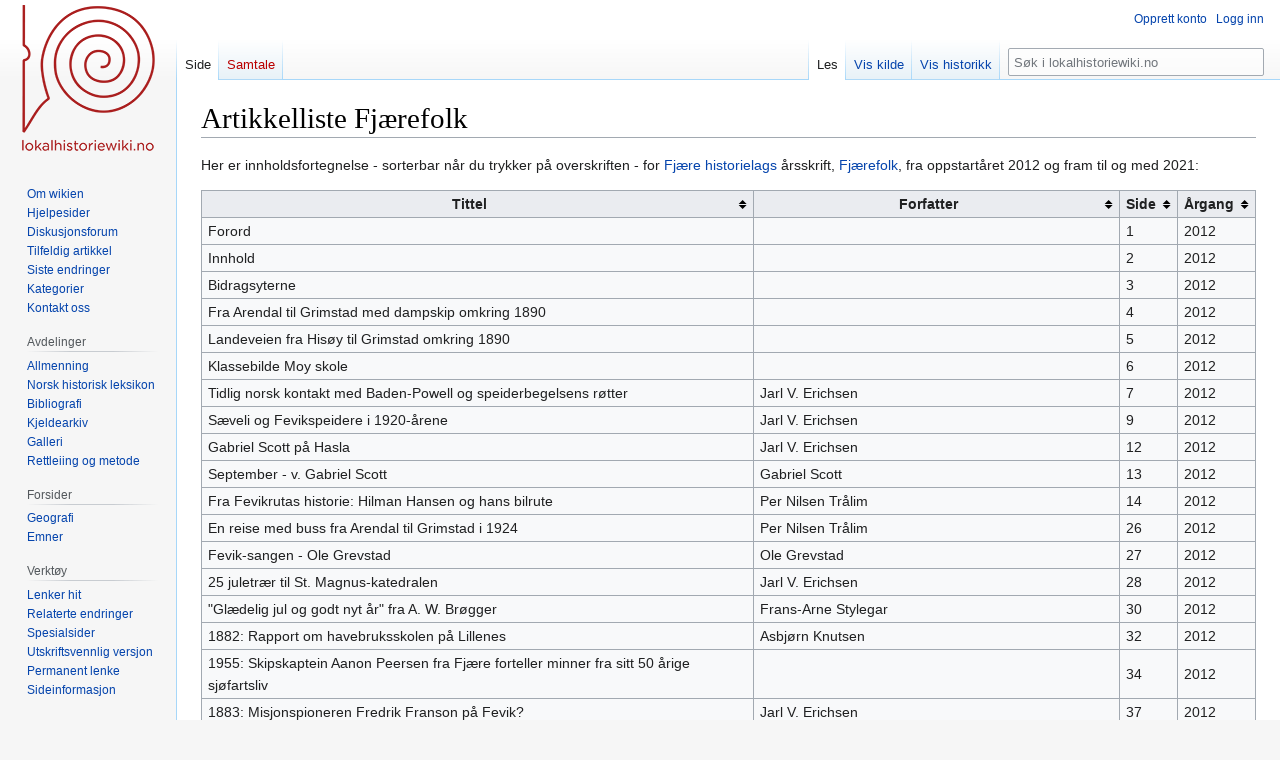

--- FILE ---
content_type: text/html; charset=UTF-8
request_url: https://lokalhistoriewiki.no/wiki/Artikkelliste_Fj%C3%A6refolk
body_size: 15717
content:
<!DOCTYPE html>
<html class="client-nojs" lang="nb" dir="ltr">
<head>
<meta charset="UTF-8"/>
<title>Artikkelliste Fjærefolk – lokalhistoriewiki.no</title>
<script>document.documentElement.className="client-js";RLCONF={"wgBreakFrames":false,"wgSeparatorTransformTable":[",\t."," \t,"],"wgDigitTransformTable":["",""],"wgDefaultDateFormat":"dmy","wgMonthNames":["","januar","februar","mars","april","mai","juni","juli","august","september","oktober","november","desember"],"wgRequestId":"f663cf00556066411e9767c8","wgCSPNonce":false,"wgCanonicalNamespace":"","wgCanonicalSpecialPageName":false,"wgNamespaceNumber":0,"wgPageName":"Artikkelliste_Fjærefolk","wgTitle":"Artikkelliste Fjærefolk","wgCurRevisionId":2712519,"wgRevisionId":2712519,"wgArticleId":288468,"wgIsArticle":true,"wgIsRedirect":false,"wgAction":"view","wgUserName":null,"wgUserGroups":["*"],"wgCategories":["Artikler på bokmål","Fjære historielag","Grimstad kommune","Fjære","Lokalhistoriske årbøker og tidsskrift","Etableringer i 2012"],"wgPageContentLanguage":"nb","wgPageContentModel":"wikitext","wgRelevantPageName":"Artikkelliste_Fjærefolk","wgRelevantArticleId":288468,
"wgIsProbablyEditable":false,"wgRelevantPageIsProbablyEditable":false,"wgRestrictionEdit":[],"wgRestrictionMove":[],"wgVisualEditor":{"pageLanguageCode":"nb","pageLanguageDir":"ltr","pageVariantFallbacks":"nb"},"wgMFDisplayWikibaseDescriptions":{"search":false,"nearby":false,"watchlist":false,"tagline":false},"wgVector2022PreviewPages":[],"wgPopupsFlags":4,"wgEditSubmitButtonLabelPublish":false};RLSTATE={"site.styles":"ready","user.styles":"ready","user":"ready","user.options":"loading","skins.vector.styles.legacy":"ready","jquery.tablesorter.styles":"ready","ext.visualEditor.desktopArticleTarget.noscript":"ready"};RLPAGEMODULES=["site","mediawiki.page.ready","jquery.tablesorter","skins.vector.legacy.js","ext.visualEditor.desktopArticleTarget.init","ext.visualEditor.targetLoader","ext.popups"];</script>
<script>(RLQ=window.RLQ||[]).push(function(){mw.loader.implement("user.options@12s5i",function($,jQuery,require,module){mw.user.tokens.set({"patrolToken":"+\\","watchToken":"+\\","csrfToken":"+\\"});});});</script>
<link rel="stylesheet" href="/load.php?lang=nb&amp;modules=ext.visualEditor.desktopArticleTarget.noscript%7Cjquery.tablesorter.styles%7Cskins.vector.styles.legacy&amp;only=styles&amp;skin=vector"/>
<script async="" src="/load.php?lang=nb&amp;modules=startup&amp;only=scripts&amp;raw=1&amp;skin=vector"></script>
<meta name="ResourceLoaderDynamicStyles" content=""/>
<link rel="stylesheet" href="/load.php?lang=nb&amp;modules=site.styles&amp;only=styles&amp;skin=vector"/>
<meta name="generator" content="MediaWiki 1.39.4"/>
<meta name="format-detection" content="telephone=no"/>
<meta name="viewport" content="width=1000"/>
<link rel="icon" href="/favicon.ico"/>
<link rel="search" type="application/opensearchdescription+xml" href="/opensearch_desc.php" title="lokalhistoriewiki.no (nb)"/>
<link rel="EditURI" type="application/rsd+xml" href="https://lokalhistoriewiki.no/api.php?action=rsd"/>
<link rel="license" href="/wiki/Lokalhistoriewiki:Opphavsrett"/>
<link rel="alternate" type="application/atom+xml" title="lokalhistoriewiki.no Atom-mating" href="/index.php?title=Spesial:Siste_endringer&amp;feed=atom"/>
<!-- Google Tag Manager -->
<script>(function(w,d,s,l,i){w[l]=w[l]||[];w[l].push({'gtm.start':
new Date().getTime(),event:'gtm.js'});var f=d.getElementsByTagName(s)[0],
j=d.createElement(s),dl=l!='dataLayer'?'&l='+l:'';j.async=true;j.src=
'https://www.googletagmanager.com/gtm.js?id='+i+dl;f.parentNode.insertBefore(j,f);
})(window,document,'script','dataLayer','GTM-5V34M48');</script>
<!-- End Google Tag Manager -->
</head>
<body class="mediawiki ltr sitedir-ltr mw-hide-empty-elt ns-0 ns-subject page-Artikkelliste_Fjærefolk rootpage-Artikkelliste_Fjærefolk skin-vector action-view skin-vector-legacy vector-feature-language-in-header-enabled vector-feature-language-in-main-page-header-disabled vector-feature-language-alert-in-sidebar-disabled vector-feature-sticky-header-disabled vector-feature-sticky-header-edit-disabled vector-feature-table-of-contents-disabled vector-feature-visual-enhancement-next-disabled"><div id="mw-page-base" class="noprint"></div>
<div id="mw-head-base" class="noprint"></div>
<div id="content" class="mw-body" role="main">
	<a id="top"></a>
	<div id="siteNotice"></div>
	<div class="mw-indicators">
	</div>
	<h1 id="firstHeading" class="firstHeading mw-first-heading"><span class="mw-page-title-main">Artikkelliste Fjærefolk</span></h1>
	<div id="bodyContent" class="vector-body">
		<div id="siteSub" class="noprint">Fra lokalhistoriewiki.no</div>
		<div id="contentSub"></div>
		<div id="contentSub2"></div>
		
		<div id="jump-to-nav"></div>
		<a class="mw-jump-link" href="#mw-head">Hopp til navigering</a>
		<a class="mw-jump-link" href="#searchInput">Hopp til søk</a>
		<div id="mw-content-text" class="mw-body-content mw-content-ltr" lang="nb" dir="ltr"><!-- Google Tag Manager (noscript) -->
<noscript><iframe src="https://www.googletagmanager.com/ns.html?id=GTM-5V34M48"
height="0" width="0" style="display:none;visibility:hidden"></iframe></noscript>
<!-- End Google Tag Manager (noscript) --><div class="mw-parser-output"><p>Her er innholdsfortegnelse - sorterbar når du trykker på overskriften - for <a href="/wiki/Fj%C3%A6re_historielag" title="Fjære historielag">Fjære historielags</a> årsskrift, <a href="/wiki/Fj%C3%A6refolk" title="Fjærefolk">Fjærefolk</a>, fra oppstartåret 2012 og fram til og med 2021:
</p>
<table class="wikitable sortable">
<tbody><tr>
<th>Tittel</th>
<th>Forfatter</th>
<th>Side</th>
<th>Årgang
</th></tr>
<tr>
<td>Forord</td>
<td></td>
<td>1</td>
<td>2012
</td></tr>
<tr>
<td>Innhold</td>
<td></td>
<td>2</td>
<td>2012
</td></tr>
<tr>
<td>Bidragsyterne</td>
<td></td>
<td>3</td>
<td>2012
</td></tr>
<tr>
<td>Fra Arendal til Grimstad med dampskip omkring 1890</td>
<td></td>
<td>4</td>
<td>2012
</td></tr>
<tr>
<td>Landeveien fra Hisøy til Grimstad omkring 1890</td>
<td></td>
<td>5</td>
<td>2012
</td></tr>
<tr>
<td>Klassebilde Moy skole</td>
<td></td>
<td>6</td>
<td>2012
</td></tr>
<tr>
<td>Tidlig norsk kontakt med Baden-Powell og speiderbegelsens røtter</td>
<td>Jarl V. Erichsen</td>
<td>7</td>
<td>2012
</td></tr>
<tr>
<td>Sæveli og Fevikspeidere i 1920-årene</td>
<td>Jarl V. Erichsen</td>
<td>9</td>
<td>2012
</td></tr>
<tr>
<td>Gabriel Scott på Hasla</td>
<td>Jarl V. Erichsen</td>
<td>12</td>
<td>2012
</td></tr>
<tr>
<td>September - v. Gabriel Scott</td>
<td>Gabriel Scott</td>
<td>13</td>
<td>2012
</td></tr>
<tr>
<td>Fra Fevikrutas historie: Hilman Hansen og hans bilrute</td>
<td>Per Nilsen Trålim</td>
<td>14</td>
<td>2012
</td></tr>
<tr>
<td>En reise med buss fra Arendal til Grimstad i 1924</td>
<td>Per Nilsen Trålim</td>
<td>26</td>
<td>2012
</td></tr>
<tr>
<td>Fevik-sangen - Ole Grevstad</td>
<td>Ole Grevstad</td>
<td>27</td>
<td>2012
</td></tr>
<tr>
<td>25 juletrær til St. Magnus-katedralen</td>
<td>Jarl V. Erichsen</td>
<td>28</td>
<td>2012
</td></tr>
<tr>
<td>"Glædelig jul og godt nyt år" fra A. W. Brøgger</td>
<td>Frans-Arne Stylegar</td>
<td>30</td>
<td>2012
</td></tr>
<tr>
<td>1882: Rapport om havebruksskolen på Lillenes</td>
<td>Asbjørn Knutsen</td>
<td>32</td>
<td>2012
</td></tr>
<tr>
<td>1955: Skipskaptein Aanon Peersen fra Fjære forteller minner fra sitt 50 årige sjøfartsliv</td>
<td></td>
<td>34</td>
<td>2012
</td></tr>
<tr>
<td>1883: Misjonspioneren Fredrik Franson på Fevik?</td>
<td>Jarl V. Erichsen</td>
<td>37</td>
<td>2012
</td></tr>
<tr>
<td>Fjærekonfirmanter 1937</td>
<td></td>
<td>39</td>
<td>2012
</td></tr>
<tr>
<td>1968: Christen Mogensen Groos og hans slekt</td>
<td>Ole S. Fiære</td>
<td>40</td>
<td>2012
</td></tr>
<tr>
<td>1975: - I Fjære lar folk båten stå. Intervju med Ole S. Fiære om syttende mai.</td>
<td></td>
<td>42</td>
<td>2012
</td></tr>
<tr>
<td>Halvor Olsen Uglands huspostill</td>
<td>Jarl V. Erichsen</td>
<td>44</td>
<td>2012
</td></tr>
<tr>
<td>Rundturen i Fjære - Fra Fjærpennen (Fjære sogns sparebank) 1975</td>
<td></td>
<td>48</td>
<td>2012
</td></tr>
<tr>
<td>Det er så mye vi skulle visst mer om ....</td>
<td></td>
<td>51</td>
<td>2012
</td></tr>
<tr>
<td>1886: Predikanten Lars Oftedal på Fevik</td>
<td>Jarl V. Erichsen</td>
<td>52</td>
<td>2012
</td></tr>
<tr>
<td>Fjære skole - omkring 1919</td>
<td></td>
<td>55</td>
<td>2012
</td></tr>
<tr>
<td>Fotominner fra Fjære historielags aktiviteter og St. Ragnvalddagene</td>
<td></td>
<td>56</td>
<td>2012
</td></tr>
<tr>
<td>Debatt i 1886: Hva skal vi gjøre med Fjære kirke?</td>
<td>Jarl V. Erichsen</td>
<td>58</td>
<td>2012
</td></tr>
<tr>
<td>Randulf Hansen, Kielland og Krag - med interesse for Fevik?</td>
<td>Jarl V. Erichsen</td>
<td>62</td>
<td>2012
</td></tr>
<tr>
<td>Flyplass på Vessøyslettene?</td>
<td>Per Soot m.fl.</td>
<td>64</td>
<td>2012
</td></tr>
<tr>
<td>Da freden kom til Vessøya</td>
<td>Per Soot</td>
<td>66</td>
<td>2012
</td></tr>
<tr>
<td>Hesneshistorie: Litt om folk og fe 1865-1910</td>
<td>Anna Helle Nilsen</td>
<td>67</td>
<td>2012
</td></tr>
<tr>
<td>Da oldemor flørta med studentene på Lillenes ....</td>
<td>Jarl V. Erichsen</td>
<td>71</td>
<td>2012
</td></tr>
<tr>
<td>1888: Bjørnson i Grimstad</td>
<td>Hans Hanssen REP</td>
<td>72</td>
<td>2012
</td></tr>
<tr>
<td>Statsministeren søker lærerjobb på Fevik skole, men får ikke jobben.....</td>
<td>Jarl V. Erichsen</td>
<td>74</td>
<td>2012
</td></tr>
<tr>
<td>1962: Vital 90-åring i Fjære</td>
<td></td>
<td>75</td>
<td>2012
</td></tr>
<tr>
<td>Annonser</td>
<td></td>
<td>76</td>
<td>2012
</td></tr>
<tr>
<td>Vedtekter for Fjære historielag</td>
<td></td>
<td>81</td>
<td>2012
</td></tr>
<tr>
<td>Foto: Fjæreprinsessas gravstein - i rekonstruert utgave og et sagn fra Fjære</td>
<td></td>
<td>82</td>
<td>2012
</td></tr>
<tr>
<td>Forord</td>
<td></td>
<td>1</td>
<td>2013
</td></tr>
<tr>
<td>Innhold</td>
<td></td>
<td>2</td>
<td>2013
</td></tr>
<tr>
<td>Slåttegraut på Ribe gård</td>
<td>Liv Tønnesøl og Per Soot</td>
<td>3</td>
<td>2013
</td></tr>
<tr>
<td>Skipsbygging 1887</td>
<td></td>
<td>9</td>
<td>2013
</td></tr>
<tr>
<td>En hverdagsheltinne fra Fjære (Olivia Ugland)</td>
<td>Clara Thue Ebbel</td>
<td>10</td>
<td>2013
</td></tr>
<tr>
<td>Bendt Dahls Ligfærd</td>
<td>Anna Helle Nilsen</td>
<td>14</td>
<td>2013
</td></tr>
<tr>
<td>Fra oldefars fotoalbum</td>
<td>Berit S. Olsen</td>
<td>17</td>
<td>2013
</td></tr>
<tr>
<td>Om Judehavskleiva</td>
<td>Per Soot</td>
<td>18</td>
<td>2013
</td></tr>
<tr>
<td>Notater om slekten Pedersen fra Fevik</td>
<td>Sidsel Elisa (Beck) Solvær</td>
<td>20</td>
<td>2013
</td></tr>
<tr>
<td>Fevikredere</td>
<td>Per Arnt Carlsen</td>
<td>22</td>
<td>2013
</td></tr>
<tr>
<td>De første jentene i Fjære guttemusikk-korps</td>
<td>Torhild Gunstveit</td>
<td>25</td>
<td>2013
</td></tr>
<tr>
<td>En gammel sjømanns livsløp (Jens Paulsen Birketveit)</td>
<td></td>
<td>26</td>
<td>2013
</td></tr>
<tr>
<td>Magnhild Hagelia</td>
<td>Hallvard Hagelia</td>
<td>30</td>
<td>2013
</td></tr>
<tr>
<td>Pernillahula i Bjørkedalen på Moy</td>
<td>Arild Lien og Jarl V. Erichsen</td>
<td>35</td>
<td>2013
</td></tr>
<tr>
<td>Sørlandsbrev 1914</td>
<td>Erik Olsen Bruhjell</td>
<td>36</td>
<td>2013
</td></tr>
<tr>
<td>Fjære kirke som sjømerke (1797)</td>
<td></td>
<td>38</td>
<td>2013
</td></tr>
<tr>
<td>Tolleiv Husmand forteller om Grimstadbanen (1915)</td>
<td></td>
<td>39</td>
<td>2013
</td></tr>
<tr>
<td>Sørlandets Hasla</td>
<td>Per Arnt Carlsen</td>
<td>40</td>
<td>2013
</td></tr>
<tr>
<td>Farvel Fevik 2190 – Per Arnt Carlsen</td>
<td>Per Arnt Carlsen</td>
<td>41</td>
<td>2013
</td></tr>
<tr>
<td>Oppvekst på Øvre Bie på 50-tallet</td>
<td>Elisabeth Bratteberg Frydenborg</td>
<td>42</td>
<td>2013
</td></tr>
<tr>
<td>Hos morfar i Fjære</td>
<td>Helge Grønli</td>
<td>46</td>
<td>2013
</td></tr>
<tr>
<td>Ny kunnskap om det gamle hovedhuset på Berge gård</td>
<td>Ole Ugland og Jarl V. Erichsen</td>
<td>50</td>
<td>2013
</td></tr>
<tr>
<td>Hemmelige sjømerker på kysten</td>
<td>Hans Roald Hanssen</td>
<td>54</td>
<td>2013
</td></tr>
<tr>
<td>Fra Fevikrutas historie: Med nye eiere gjennom 2. verdenskrig</td>
<td>Per Nilsen Trålim</td>
<td>58</td>
<td>2013
</td></tr>
<tr>
<td>Fjæreveier 1904</td>
<td></td>
<td>69</td>
<td>2013
</td></tr>
<tr>
<td>U.S.A.T. ”Dorchester” og ”De fire prestene”. Kaptein Hans J. Danielsen.</td>
<td>Kristen Grenlee</td>
<td>70</td>
<td>2013
</td></tr>
<tr>
<td>Fra Fjære historielags egen historie</td>
<td>Jarl V. Erichsen</td>
<td>74</td>
<td>2013
</td></tr>
<tr>
<td>Annonser</td>
<td></td>
<td></td>
<td>2013
</td></tr>
<tr>
<td>Vedtekter for Fjære historielag</td>
<td></td>
<td>81</td>
<td>2013
</td></tr>
<tr>
<td>Postkort fra Frivoll</td>
<td></td>
<td>82</td>
<td>2013
</td></tr>
<tr>
<td>Forord</td>
<td></td>
<td>1</td>
<td>2014
</td></tr>
<tr>
<td>Innholdsfortegnelse</td>
<td></td>
<td>2</td>
<td>2014
</td></tr>
<tr>
<td>1927: Litt om hagebruket rundt Grimstad</td>
<td>Fylkesgartner Ragnar Aalvik</td>
<td>3</td>
<td>2014
</td></tr>
<tr>
<td>Fra elektrifiseringen av Fjære og Grimstad</td>
<td>Finn Fredvig Erichsen</td>
<td>4</td>
<td>2014
</td></tr>
<tr>
<td>Fjæres ukjente OL-helt</td>
<td>Gunnar Dokkedal</td>
<td>6</td>
<td>2014
</td></tr>
<tr>
<td>Hasla-skipperen som ble berømt våpensmugler</td>
<td>Kristen Taraldsen</td>
<td>8</td>
<td>2014
</td></tr>
<tr>
<td>Minner fra en hyggelig tid i Fjære Guttemusikkorps</td>
<td>Tom Jacobsen</td>
<td>15</td>
<td>2014
</td></tr>
<tr>
<td>1814 i Fjære</td>
<td>Jarl V. Erichsen</td>
<td>18</td>
<td>2014
</td></tr>
<tr>
<td>Leseselskap i Fjære</td>
<td>Peder K. Grevstad (?)</td>
<td>23</td>
<td>2014
</td></tr>
<tr>
<td>Tuberkulosehjemmet "Rafa" på Hesnes</td>
<td>Børre Olsen</td>
<td>26</td>
<td>2014
</td></tr>
<tr>
<td>- del 1: Veien til Fjære</td>
<td></td>
<td></td>
<td>2014
</td></tr>
<tr>
<td>Barndomserindringer om ting fra gamle dager</td>
<td>Torbjørn Helle</td>
<td>30</td>
<td>2014
</td></tr>
<tr>
<td>Fjære-notater</td>
<td>Karl Hauge/Johan Helle</td>
<td>32</td>
<td>2014
</td></tr>
<tr>
<td>Samferdsel før Fevikrutas tid</td>
<td>Per Arnt Carlsen</td>
<td>34</td>
<td>2014
</td></tr>
<tr>
<td>- Det vil ta 70 år. Portrett av Bjarne Moy.</td>
<td>Yembi (Morten A. Klæboe)</td>
<td>39</td>
<td>2014
</td></tr>
<tr>
<td>Bjarne Moy</td>
<td>Jarl V. Erichsen</td>
<td>41</td>
<td>2014
</td></tr>
<tr>
<td>Fjærpennen - februar 1973</td>
<td>Finn Løvgren</td>
<td>42</td>
<td>2014
</td></tr>
<tr>
<td>Finn Løvgren redigerte Fjærpennen</td>
<td>Kristen Grenlee</td>
<td>43</td>
<td>2014
</td></tr>
<tr>
<td>Fjære-emigrasjon</td>
<td>Anna Helle Nilsen</td>
<td>44</td>
<td>2014
</td></tr>
<tr>
<td>En gjemt og glemt grav i Fjære</td>
<td>Fra Fædrelandsvennen m.v.</td>
<td>48</td>
<td>2014
</td></tr>
<tr>
<td>Tryggve Gran på Capri</td>
<td>Per Arnt Carlsen</td>
<td>50</td>
<td>2014
</td></tr>
<tr>
<td>Tre stedsnavn: Moy Moner, Verpet og Lona</td>
<td>Per Soot</td>
<td>54</td>
<td>2014
</td></tr>
<tr>
<td>Forfattere fra Fjære</td>
<td>Per Arnt Carlsen</td>
<td>56</td>
<td>2014
</td></tr>
<tr>
<td>Fra en oppvekst på Hesnes like etter</td>
<td>Gunnar Breivik</td>
<td>58</td>
<td>2014
</td></tr>
<tr>
<td>andre verdenskrig</td>
<td></td>
<td></td>
<td>2014
</td></tr>
<tr>
<td>Fra Fevikrutas historie (3): Vanskelige etterkrigsår</td>
<td>Per Nilsen Trålim</td>
<td>62</td>
<td>2014
</td></tr>
<tr>
<td>Postkort: Vik og Ugland - omkring 1909</td>
<td></td>
<td>69</td>
<td>2014
</td></tr>
<tr>
<td>Fevik musikkorps 1920</td>
<td></td>
<td>84</td>
<td>2014
</td></tr>
<tr>
<td>Forord: Ikke kast historien din...</td>
<td>Jarl V. Erichsen</td>
<td>1</td>
<td>2015
</td></tr>
<tr>
<td>Innhold Fjærefolk 2015</td>
<td></td>
<td>2</td>
<td>2015
</td></tr>
<tr>
<td>Fjæsing - om folk fra Fjære</td>
<td>Jarl V. Erichsen</td>
<td>3</td>
<td>2015
</td></tr>
<tr>
<td>Litt om barneleiker på Hesnes i 1930- og begynnelsen av 1940-årene. Del 1</td>
<td>Anna Helle Nilsen</td>
<td>4</td>
<td>2015
</td></tr>
<tr>
<td>Toralf Taraldsen bygde tråbil for to personer</td>
<td>Jan thorsen</td>
<td>7</td>
<td>2015
</td></tr>
<tr>
<td>Fra Joe Grevstads "minnebok". Del 1</td>
<td>Joe grevstad</td>
<td>8</td>
<td>2015
</td></tr>
<tr>
<td>Sigurd Eriksens foto</td>
<td></td>
<td>12</td>
<td>2015
</td></tr>
<tr>
<td>Fevig Kystsanatorium</td>
<td>Aftenposten 1895</td>
<td>13</td>
<td>2015
</td></tr>
<tr>
<td>Brødrene Ole Peder og Rasmus Pedersen</td>
<td>Arild Nordskog</td>
<td>14</td>
<td>2015
</td></tr>
<tr>
<td>Teatermannen Victor Bernau og Hesnes</td>
<td>Jarl V. Erichsen</td>
<td>16</td>
<td>2015
</td></tr>
<tr>
<td>Hesnes</td>
<td>Victor Bernau</td>
<td>19</td>
<td>2015
</td></tr>
<tr>
<td>Rodeprotokoll Vesøen - Espenes</td>
<td>Jarl V. Erichsen</td>
<td>20</td>
<td>2015
</td></tr>
<tr>
<td>Lokalhistorie fra et gammelt kart</td>
<td>Jarl V. Erichsen</td>
<td>24</td>
<td>2015
</td></tr>
<tr>
<td>Forfatteren Eivind Reinertsen fra Moy Moner (1948-2001)</td>
<td>Oddbjørn Johannessen</td>
<td>28</td>
<td>2015
</td></tr>
<tr>
<td>Forfattere fra Fjære</td>
<td>Per Arnt Carlsen</td>
<td>32</td>
<td>2015
</td></tr>
<tr>
<td>Gamle garder og navn i Fjære Sogn</td>
<td>Anna Helle Nilsen</td>
<td>34</td>
<td>2015
</td></tr>
<tr>
<td>Runer, bumerker og losutkikk</td>
<td>Per Arnt Carlsen</td>
<td>37</td>
<td>2015
</td></tr>
<tr>
<td>Tuberkulosehjemmet "Rafa" på Hesnes. Del 2: Om virksomheten i Fjære</td>
<td>Børre Olsen</td>
<td>38</td>
<td>2015
</td></tr>
<tr>
<td>Fjærpennen mars 1973</td>
<td></td>
<td>42</td>
<td>2015
</td></tr>
<tr>
<td>Fra de gamle kokebøker</td>
<td>Doris Kristensen Gordon</td>
<td>44</td>
<td>2015
</td></tr>
<tr>
<td>"Brændeviins-Brænderie" i Edens Have</td>
<td>Jarl V. Erichsen</td>
<td>45</td>
<td>2015
</td></tr>
<tr>
<td>Sjøfolk fra Fjære som jeg traff i Suezkanalen 1964-67</td>
<td>Tom Jacobsen</td>
<td>46</td>
<td>2015
</td></tr>
<tr>
<td>I år gir vi blomster til (Nils Tørvolt)</td>
<td>Åge Magnus Thorsen</td>
<td>52</td>
<td>2015
</td></tr>
<tr>
<td>Peder Christoffer Nielsen. En kystfartens adelsmann.</td>
<td>Lauritz Tungesvik</td>
<td>54</td>
<td>2015
</td></tr>
<tr>
<td>Fra Fevikrutas historie - del 4: De gode bussårene begynner</td>
<td>Per Nilsen Trålim</td>
<td>60</td>
<td>2015
</td></tr>
<tr>
<td>"Arnfinn og einar"</td>
<td>Kristen Grenlee</td>
<td>68</td>
<td>2015
</td></tr>
<tr>
<td>Fevik sett fra Brurebakken</td>
<td>Thordis Hedstrøm Nelssen</td>
<td>70</td>
<td>2015
</td></tr>
<tr>
<td>Sjelden tempelriddermynt funnet ved temse!</td>
<td>Steffen Salvesen</td>
<td>82</td>
<td>2015
</td></tr>
<tr>
<td>Forord: Fjærebøkene</td>
<td>Jarl V. Erichsen</td>
<td>1</td>
<td>2016
</td></tr>
<tr>
<td>Innhold</td>
<td></td>
<td>2</td>
<td>2016
</td></tr>
<tr>
<td>Minner fra Birketveit</td>
<td>Reidunn Sollie Hjemdal</td>
<td>3</td>
<td>2016
</td></tr>
<tr>
<td>Fløtningskanal fra Rorevann til Vikkilen</td>
<td>Jarl V. Erichsen</td>
<td>6</td>
<td>2016
</td></tr>
<tr>
<td>Da kirkebøkene for Fjære gikk tapt</td>
<td>Tor Gervin</td>
<td>10</td>
<td>2016
</td></tr>
<tr>
<td>Fjære mållag - stiftet 1906</td>
<td>Jarl V. Erichsen</td>
<td>14</td>
<td>2016
</td></tr>
<tr>
<td>Litt om Fjære landbruksskole på Bjørnetrø</td>
<td>Jarl V. Erichsen</td>
<td>16</td>
<td>2016
</td></tr>
<tr>
<td>Lille Bergen</td>
<td>Per Arnt Carlsen</td>
<td>20</td>
<td>2016
</td></tr>
<tr>
<td>Hummerslaget ved Ryvingen: Thomas Emil Tellefsen m.fl. forteller</td>
<td>Hartvig W. Dannevig</td>
<td>28</td>
<td>2016
</td></tr>
<tr>
<td>Fra elektrifiseringen av Fjære og Grimstad - del 2</td>
<td>Finn Fredvig Erichsen</td>
<td>32</td>
<td>2016
</td></tr>
<tr>
<td>Fra Joe Grevstads "minnebok" - Del 2</td>
<td>Joe Grevstad</td>
<td>36</td>
<td>2016
</td></tr>
<tr>
<td>Litt om barneleiker på Hesnes i 1930- og begynnelsen av 1940-årene. Del 2</td>
<td>Anna Helle Nilsen</td>
<td>43</td>
<td>2016
</td></tr>
<tr>
<td>Lokalhistorie fra et gammelt kart - Del 2.</td>
<td>Jarl V. Erichsen</td>
<td>46</td>
<td>2016
</td></tr>
<tr>
<td>Jacob Tveiten - En sørlandsk amatørastronom.</td>
<td>Lauritz Tungesvik</td>
<td>48</td>
<td>2016
</td></tr>
<tr>
<td>Marinens flyvåpen på Storesand 1929-1932</td>
<td>Fridtjof sandring/Jarl V. Erichsen m.fl.</td>
<td>52</td>
<td>2016
</td></tr>
<tr>
<td>Minner fra lærlingtiden på Dømmesmoen</td>
<td>Jo Børretzen</td>
<td>54</td>
<td>2016
</td></tr>
<tr>
<td>Storm-Monsen på Drottningborg. Del 3</td>
<td>Børre Olsen</td>
<td>56</td>
<td>2016
</td></tr>
<tr>
<td>Mattradisjoner i Fjære</td>
<td>Jarl V. Erichsen</td>
<td>58</td>
<td>2016
</td></tr>
<tr>
<td>Fra Fevikrutas historie - del 5: Glimt fra femti-årene</td>
<td>Per Nilsen Trålim</td>
<td>60</td>
<td>2016
</td></tr>
<tr>
<td>Fjærpennen fra 1972 og 1973</td>
<td></td>
<td>68</td>
<td>2016
</td></tr>
<tr>
<td>Mennesker jeg møtte: Axel Lund</td>
<td>Johannes seland</td>
<td>70</td>
<td>2016
</td></tr>
<tr>
<td>Fevikfolk husker ennå Axel Lund</td>
<td></td>
<td>72</td>
<td>2016
</td></tr>
<tr>
<td>Skrivetips Fjærefolk</td>
<td></td>
<td>84</td>
<td>2016
</td></tr>
<tr>
<td>Vedtekter for Fjære historielag</td>
<td></td>
<td>83</td>
<td>2016
</td></tr>
<tr>
<td>Forord: Historie med smerte</td>
<td>Jarl V. Erichsen</td>
<td>1</td>
<td>2017
</td></tr>
<tr>
<td>Innhold Fjærefolk 2017</td>
<td></td>
<td>2</td>
<td>2017
</td></tr>
<tr>
<td>Banebygning i Smaabyene</td>
<td>Fredrik Kittelsen 1905</td>
<td>3</td>
<td>2017
</td></tr>
<tr>
<td>Asfaltverket på Tørvolt</td>
<td>Beth Løhaugen</td>
<td>4</td>
<td>2017
</td></tr>
<tr>
<td>Da Fjære kirke fik klokke i taarnet</td>
<td>Fra "Agders folk og land" 1920</td>
<td>8</td>
<td>2017
</td></tr>
<tr>
<td>Tyven som blev skudt i en kiste i Fjære sogn</td>
<td>Fra "Agders folk og land" 1920</td>
<td>9</td>
<td>2017
</td></tr>
<tr>
<td>Fevik 1907, på terskelen til å bli by</td>
<td>Per Arnt Carlsen</td>
<td>10</td>
<td>2017
</td></tr>
<tr>
<td>Fra Helge Grønlis minnebok - Del 2</td>
<td>Helge Grønli</td>
<td>14</td>
<td>2017
</td></tr>
<tr>
<td>Fjære og Grimstads Præstegjeld - slik Jens Edvard Kraft så det i 1850</td>
<td>Jarl V. Erichsen</td>
<td>18</td>
<td>2017
</td></tr>
<tr>
<td>Gamle gjennomgangsveger</td>
<td>Per Arnt Carlsen</td>
<td>20</td>
<td>2017
</td></tr>
<tr>
<td>Med Fjære historielag til Orknøyene 17.-22. august 2017</td>
<td>Ove Bach</td>
<td>22</td>
<td>2017
</td></tr>
<tr>
<td>Søster Borghild på Søm</td>
<td>Karin Nygård</td>
<td>24</td>
<td>2017
</td></tr>
<tr>
<td>En tur langs raet i Fjære med noen korte beskrivelser</td>
<td>Geir Andresen</td>
<td>29</td>
<td>2017
</td></tr>
<tr>
<td>Fra Fevikrutas historie - del 6: Verkstedet som ble Fevik Diesel Service</td>
<td>Per Nilsen Trålim</td>
<td>32</td>
<td>2017
</td></tr>
<tr>
<td>Lærernes kamp og Kirkenesferd; et 75 års krigsminne, også i Fjære</td>
<td>Torbjørn Helle</td>
<td>38</td>
<td>2017
</td></tr>
<tr>
<td>Fra Joe Grevstads minnebok - Del 3</td>
<td>Joe Grevstad</td>
<td>44</td>
<td>2017
</td></tr>
<tr>
<td>"Op, Arbeider! Løft din Fane"</td>
<td>Jarl V. Erichsen</td>
<td>46</td>
<td>2017
</td></tr>
<tr>
<td>Tysåselgen</td>
<td>Dag Moen/Jarl V. Erichsen</td>
<td>49</td>
<td>2017
</td></tr>
<tr>
<td>Axel Christian Pharo, presten som ble skipsreder</td>
<td>Lauritz Tungesvik</td>
<td>50</td>
<td>2017
</td></tr>
<tr>
<td>Luftbanen ved Sørlandets Skipsbyggeri</td>
<td>Bjørn Aagaard</td>
<td>54</td>
<td>2017
</td></tr>
<tr>
<td>Fjære Brug eller Skaftebua</td>
<td>Bjørn Aagaard</td>
<td>60</td>
<td>2017
</td></tr>
<tr>
<td>Fjære ungdomsskole 1967 - glimt fra planlegging og oppstart</td>
<td>Jarl V. Erichsen</td>
<td>64</td>
<td>2017
</td></tr>
<tr>
<td>Med Fjære ungdomsskole og Rolf Lauritzen på svømmedag i Osterskilen høsten 1967</td>
<td>Jarl V. Erichsen</td>
<td>68</td>
<td>2017
</td></tr>
<tr>
<td>Redaktøren</td>
<td>Kristen Grenlee</td>
<td>70</td>
<td>2017
</td></tr>
<tr>
<td>Skrivetips Fjærefolk</td>
<td></td>
<td>80</td>
<td>2017
</td></tr>
<tr>
<td>Vedtekter for Fjære historielag</td>
<td></td>
<td>81</td>
<td>2017
</td></tr>
<tr>
<td>Fjære og Grimstad</td>
<td>Bendix Ebbell 1926</td>
<td>82</td>
<td>2017
</td></tr>
<tr>
<td>Moyboka lansert. En merkedag! (Forord)</td>
<td>Jarl V. Erichsen</td>
<td>1</td>
<td>2018
</td></tr>
<tr>
<td>Innhold Fjærefolk 2018</td>
<td></td>
<td>2</td>
<td>2018
</td></tr>
<tr>
<td>Per Fuhr Assev har lagt ned pennen</td>
<td>Jarl V. Erichsen</td>
<td>3</td>
<td>2018
</td></tr>
<tr>
<td>Frøken Johannessen fra Hammene</td>
<td>Karin Nygård</td>
<td>4</td>
<td>2018
</td></tr>
<tr>
<td>Skøytetur til Lossene 1941/42</td>
<td></td>
<td>13</td>
<td>2018
</td></tr>
<tr>
<td>Kjøpmann Berthelsen</td>
<td>Per Arnt Carlsen</td>
<td>14</td>
<td>2018
</td></tr>
<tr>
<td>"Lagoon Islands", et drømmeland for alle</td>
<td>Kristen Grenlee</td>
<td>18</td>
<td>2018
</td></tr>
<tr>
<td>Peder Johan Pedersen, min oldefar fra Fjære</td>
<td>Odd Fr. Johnsen</td>
<td>20</td>
<td>2018
</td></tr>
<tr>
<td>Den store elgjakta på Grefstad i 1950</td>
<td>Anders Grefstad</td>
<td>24</td>
<td>2018
</td></tr>
<tr>
<td>Minner fra julefeiring og krigstid i Fjære</td>
<td>John Birger Johnsen</td>
<td>27</td>
<td>2018
</td></tr>
<tr>
<td>- Frøken Moe, hun er god, alltid finner hun på no'!</td>
<td>Jarl V. Erichsen</td>
<td>30</td>
<td>2018
</td></tr>
<tr>
<td>Dampvandrekranen ved Randolph AS</td>
<td>Bjørn Aagaard</td>
<td>36</td>
<td>2018
</td></tr>
<tr>
<td>1867: En svømmekyndig Fevikskipper og to</td>
<td>Jarl V. Erichsen</td>
<td>47</td>
<td>2018
</td></tr>
<tr>
<td>druknede kapteiner</td>
<td></td>
<td></td>
<td>2018
</td></tr>
<tr>
<td>Fra Fevikrutas historie - del 7: Sjåfører som skihoppere</td>
<td>Per Nilsen Trålim</td>
<td>48</td>
<td>2018
</td></tr>
<tr>
<td>Mysteriet på Marivold</td>
<td>Johan Anton Wikander</td>
<td>50</td>
<td>2018
</td></tr>
<tr>
<td>Gamle dager i Fjære. Gjeruld Salvesen Taule forteller</td>
<td></td>
<td>68</td>
<td>2018
</td></tr>
<tr>
<td>Da Fjære-folk bygde skuter i Sør-Afrika.</td>
<td>Lauritz Tungesvik</td>
<td>70</td>
<td>2018
</td></tr>
<tr>
<td>Båtbygger Ommund Kristiansen forteller.</td>
<td></td>
<td></td>
<td>2018
</td></tr>
<tr>
<td>Fjærehistoriker med fortellerglede</td>
<td>Kristen Grenlee</td>
<td>72</td>
<td>2018
</td></tr>
<tr>
<td>Fra de gamle kokebøker</td>
<td>Jarl V. Erichsen</td>
<td>74</td>
<td>2018
</td></tr>
<tr>
<td>Skrivetips Fjærefolk</td>
<td></td>
<td>80</td>
<td>2018
</td></tr>
<tr>
<td>Vedtekter Fjære historielag</td>
<td></td>
<td>81</td>
<td>2018
</td></tr>
<tr>
<td>"Express" Fevik</td>
<td></td>
<td>82</td>
<td>2018
</td></tr>
<tr>
<td>Det usedvanlige og det vanlige (forord)</td>
<td>Jarl V. Erichsen</td>
<td>1</td>
<td>2019
</td></tr>
<tr>
<td>Innhold Fjærefolk 2019</td>
<td></td>
<td>2</td>
<td>2019
</td></tr>
<tr>
<td>Fevik sanitetsforening, snart i 100</td>
<td>Kristen Grenlee</td>
<td>3</td>
<td>2019
</td></tr>
<tr>
<td>Speiderminner</td>
<td>Turid Grøsle</td>
<td>6</td>
<td>2019
</td></tr>
<tr>
<td>Søren på Grøm - som hadde drevet forlystelsens tempel i Kristiansand</td>
<td>Sigbjørn Tveite</td>
<td>14</td>
<td>2019
</td></tr>
<tr>
<td>Soga om Saga</td>
<td>Hans Kristian Østereng</td>
<td>16</td>
<td>2019
</td></tr>
<tr>
<td>Postkortutgiver Oliver Tjomsland</td>
<td>Dag Olav Pettersen</td>
<td>22</td>
<td>2019
</td></tr>
<tr>
<td>Fra Fevikrutas historie - del 8: Fra grus til asfalt</td>
<td>Per Nilsen Trålim</td>
<td>26</td>
<td>2019
</td></tr>
<tr>
<td>Kristus-skikkelsen over Grimstadfjorden</td>
<td>Børre Olsen</td>
<td>35</td>
<td>2019
</td></tr>
<tr>
<td>Sørlandske Hovedvegs to linjer fra 1870-årene</td>
<td>Per Arnt Carlsen</td>
<td>37</td>
<td>2019
</td></tr>
<tr>
<td>Nerstenhornet fra trollet i Lia</td>
<td>Johannes B. Irgens</td>
<td>40</td>
<td>2019
</td></tr>
<tr>
<td>Feviks siste treskip</td>
<td>Bjørn Aagaard</td>
<td>42</td>
<td>2019
</td></tr>
<tr>
<td>Veråsheia. Fra vedevakt til Fevik kystvaktstasjon</td>
<td>Anders K. Grefstad/Dag Moen</td>
<td>58</td>
<td>2019
</td></tr>
<tr>
<td>Norske Grønlandskøbmænd med anknytning til Fjære kirke</td>
<td>Lars Mærsk Hansen</td>
<td>66</td>
<td>2019
</td></tr>
<tr>
<td>- Tak for en lang reise i verdensrommet!</td>
<td>Jarl V. Erichsen</td>
<td>68</td>
<td>2019
</td></tr>
<tr>
<td>Erindringer fra rasjoneringen under verdenskrigen</td>
<td>Torbjørn Helle</td>
<td>72</td>
<td>2019
</td></tr>
<tr>
<td>Fjærpennen pr 3. februar 1975</td>
<td></td>
<td>76</td>
<td>2019
</td></tr>
<tr>
<td>Postkort som gave</td>
<td></td>
<td>82</td>
<td>2019
</td></tr>
<tr>
<td>Annus horribilis .... (forord)</td>
<td>Jarl V. Erichsen</td>
<td>1</td>
<td>2020
</td></tr>
<tr>
<td>Innhold Fjærefolk 2020</td>
<td></td>
<td>2</td>
<td>2020
</td></tr>
<tr>
<td>En guttedrøm</td>
<td>Per Arnt Carlsen</td>
<td>3</td>
<td>2020
</td></tr>
<tr>
<td>Våre falne: Alfhild Ugland (1903-1940)</td>
<td>Jarl V. Erichsen</td>
<td>7</td>
<td>2020
</td></tr>
<tr>
<td>Ulike valg, ulike historier …</td>
<td>Jarl V. Erichsen</td>
<td>9</td>
<td>2020
</td></tr>
<tr>
<td>Amerikanerne reddet Bjarne fra krigshelvete</td>
<td>Erling Lauvrak</td>
<td>11</td>
<td>2020
</td></tr>
<tr>
<td>Flyplass, peilestasjon og fredsfeiring i Vessøya</td>
<td>Kristen Grenlee og Per Soot</td>
<td>15</td>
<td>2020
</td></tr>
<tr>
<td>Min fars lommebok - et polart krigsbytte</td>
<td>Carl Christian Bachke</td>
<td>20</td>
<td>2020
</td></tr>
<tr>
<td>Minner fra da freden kom</td>
<td>Turid Grøsle</td>
<td>22</td>
<td>2020
</td></tr>
<tr>
<td>Kveldsro pleiehjem, Tirpitz og Fevik bad</td>
<td>Arnt Uchermann</td>
<td>24</td>
<td>2020
</td></tr>
<tr>
<td>Frøken Mortensen</td>
<td>Per Arnt Carlsen</td>
<td>30</td>
<td>2020
</td></tr>
<tr>
<td>Den gule låven i Grosåsen</td>
<td>Grete Holte Eriksen</td>
<td>34</td>
<td>2020
</td></tr>
<tr>
<td>Fra sjømann til landmann. Historien om kaptein Gunner Gundersen fra Rønnes (1849-1926)</td>
<td>Nicolai Schreuder</td>
<td>38</td>
<td>2020
</td></tr>
<tr>
<td>1954: Gjømle bruk i Fjære snart 60 år</td>
<td>Gudmund Fjære/Bent Sætra</td>
<td>42</td>
<td>2020
</td></tr>
<tr>
<td>Bensinkrig</td>
<td>Per Arnt Carlsen</td>
<td>45</td>
<td>2020
</td></tr>
<tr>
<td>Episodiske minner fra Birketveit landhandel på 1950- og 60-tallet</td>
<td>Ester og Carl Christian Bachke</td>
<td>48</td>
<td>2020
</td></tr>
<tr>
<td>Utvandringen til USA - en historie fra Fjære</td>
<td>Torbjørn Helle</td>
<td>51</td>
<td>2020
</td></tr>
<tr>
<td>En reder for sin tid</td>
<td>Per Arnt Carlsen</td>
<td>59</td>
<td>2020
</td></tr>
<tr>
<td>Fra Fevikrutas historie - del 9: Fra holdeplass til rutebilstasjon</td>
<td>Per Nilsen Trålim</td>
<td>63</td>
<td>2020
</td></tr>
<tr>
<td>Da folk gikk "skrubbeskrei" i Fjæreheia</td>
<td>Rolf Engesland</td>
<td>70</td>
<td>2020
</td></tr>
<tr>
<td>Et lite barndomsminne: Når skuda gikk av stabelen</td>
<td>Ukjent forfatter. Fra Fjæsingen 1964</td>
<td>71</td>
<td>2020
</td></tr>
<tr>
<td>Skrivetips Fjærefolk</td>
<td></td>
<td>80</td>
<td>2020
</td></tr>
<tr>
<td>Vedtekter Fjære historielag</td>
<td></td>
<td>81</td>
<td>2020
</td></tr>
<tr>
<td>Vi gjør det sammen. Bli med!</td>
<td></td>
<td>82</td>
<td>2020
</td></tr>
<tr>
<td>Dette skulle jeg spurt bestemor om … (forord)</td>
<td>Jarl V. Erichsen</td>
<td>1</td>
<td>2021
</td></tr>
<tr>
<td>Innhold 2021</td>
<td></td>
<td>2</td>
<td>2021
</td></tr>
<tr>
<td>Randviga - Stedsnavn til besvær</td>
<td>Trygve Olsen</td>
<td>3</td>
<td>2021
</td></tr>
<tr>
<td>Fevik veveri</td>
<td>Per-Kristien Finstad</td>
<td>4</td>
<td>2021
</td></tr>
<tr>
<td>Tante Lena</td>
<td>Jan Inge Tungesvik</td>
<td>8</td>
<td>2021
</td></tr>
<tr>
<td>Brev fra Amerika</td>
<td>Paul Einar Andersen/Jarl V. Erichsen</td>
<td>12</td>
<td>2021
</td></tr>
<tr>
<td>Esketveit, bruk 62/2</td>
<td>Bent Sætra</td>
<td>19</td>
<td>2021
</td></tr>
<tr>
<td>Arken af Fevig</td>
<td>Per Arnt Carlsen</td>
<td>22</td>
<td>2021
</td></tr>
<tr>
<td>Krigens følger</td>
<td>Per Arnt Carlsen</td>
<td>31</td>
<td>2021
</td></tr>
<tr>
<td>Krigens ofre</td>
<td>Per Arnt Carlsen</td>
<td>34</td>
<td>2021
</td></tr>
<tr>
<td>Et øyeblikksbilde fra Fjære høsten 1886</td>
<td>Fra Fædrelandsvennen</td>
<td>38</td>
<td>2021
</td></tr>
<tr>
<td>Terje Løvås vei og mannen bak den</td>
<td>Grete Holte Eriksen</td>
<td>40</td>
<td>2021
</td></tr>
<tr>
<td>Sjømerkene som veivisere og kulturminner</td>
<td>Roald Hanssen</td>
<td>46</td>
<td>2021
</td></tr>
<tr>
<td>Kystlaget Terje Vigen</td>
<td>Bent Sætra</td>
<td>50</td>
<td>2021
</td></tr>
<tr>
<td>Minner fra tiden før Marivold ble Marivold</td>
<td>Torbjørn Helle</td>
<td>54</td>
<td>2021
</td></tr>
<tr>
<td>Egra helseheim, og kampen mot tuberkulosen</td>
<td>Torbjørn Helle</td>
<td>56</td>
<td>2021
</td></tr>
<tr>
<td>Fra Fevikrutas historie - del 10: Melkerutene</td>
<td>Per Nilsen Trålim</td>
<td>62</td>
<td>2021
</td></tr>
<tr>
<td>Fra Brooklyn til Bjønnmyra</td>
<td>Inger Johanne Wrålsen</td>
<td>67</td>
<td>2021
</td></tr>
<tr>
<td>Ti årganger med Fjærefolk - Et tilbakeblikk</td>
<td>Jarl V. Erichsen</td>
<td>68</td>
<td>2021
</td></tr>
<tr>
<td>Skrivetips Fjærefolk</td>
<td></td>
<td>80</td>
<td>2021
</td></tr>
<tr>
<td>Glimt fra arbeidet siste år</td>
<td></td>
<td>82</td>
<td>2021
</td></tr>
<tr>
<td>Innhold</td>
<td></td>
<td>2</td>
<td>2022
</td></tr>
<tr>
<td>Fevik Bilverksted 1947-2022. Perioden fra 1947-1960.</td>
<td>Bjørn Aagaard</td>
<td>3</td>
<td>2022
</td></tr>
<tr>
<td>Lingard av Lyngør - Fjærefolk anbefaler</td>
<td>Redaksjonen</td>
<td>16</td>
<td>2022
</td></tr>
<tr>
<td>Pelsjeger på Grønland, soldat på Jan Mayen og bonde på Vessøya</td>
<td>Kristen Grenlee, Carl Christian Bachke, Ole Andreas Bachke</td>
<td></td>
<td>2022
</td></tr>
<tr>
<td>Illegalt arbeid på Fevik under 2. verdenskrig</td>
<td>Bent Sætra, Øystein Hjelmaas, Hege Svane</td>
<td>21</td>
<td>2022
</td></tr>
<tr>
<td>Trippelbegeret fra Trålum - Fjærefolk anbefaler</td>
<td>Redaksjonen</td>
<td>28</td>
<td>2022
</td></tr>
<tr>
<td>Erindringer fra en krigsbarndom på Hesnes</td>
<td>Torbjørn Helle</td>
<td>29</td>
<td>2022
</td></tr>
<tr>
<td>Sjøulvene - Fjærefolk anbefaler</td>
<td>Redaksjonen</td>
<td>40</td>
<td>2022
</td></tr>
<tr>
<td>Fevik Stenhuggeri, Carlbergs efterfølger</td>
<td>Bent Sætra, Finn Arild Hjelmaas</td>
<td>41</td>
<td>2022
</td></tr>
<tr>
<td>Tron Hesnes "den bedste Loots udi Norge"! - Fjærefolk anbefaler</td>
<td>Redaksjonen</td>
<td>44</td>
<td>2022
</td></tr>
<tr>
<td>Mor til Jappa</td>
<td>Johan Anton Wikander</td>
<td>45</td>
<td>2022
</td></tr>
<tr>
<td>Bøkeskogens historie</td>
<td>Eugene Guribye</td>
<td>49</td>
<td>2022
</td></tr>
<tr>
<td>Et strandingstilfelle i Smørsund</td>
<td>Bent Sætra</td>
<td>53</td>
<td>2022
</td></tr>
<tr>
<td>Kapp Horn, den store styrkeprøven</td>
<td>Kristen Grenlee</td>
<td>55</td>
<td>2022
</td></tr>
<tr>
<td>Spredte minner om og fra Drottningborg</td>
<td>Anna Helle Nilsen</td>
<td>59</td>
<td>2022
</td></tr>
<tr>
<td>Fra Fevikrutas historie - Del 11: Det siste tiåret</td>
<td>Per Nilsen Trålim</td>
<td>65</td>
<td>2022
</td></tr>
<tr>
<td>Rønnes i billedkunsten - Fjærefolk anbefaler</td>
<td>Redaksjonen</td>
<td>71</td>
<td>2022
</td></tr>
<tr>
<td>Otto Johansen og hans kunstnervenner ved Fevik Badehotell - Fjærefolk anbefaler</td>
<td>Redaksjonen</td>
<td>72</td>
<td>2022
</td></tr>
<tr>
<td>Fotominner fra avduking av infotavler på Kodebakken</td>
<td>Redaksjonen</td>
<td>82</td>
<td>2022
</td></tr>
<tr>
<td>Forord - Leder har ordet</td>
<td>Per-Kristian Finstad</td>
<td>1</td>
<td>2023
</td></tr>
<tr>
<td>Innhold</td>
<td></td>
<td>2</td>
<td>2023
</td></tr>
<tr>
<td>Ferjetrafikken Rønnes - Grimstad</td>
<td>Hans Olav Myhre</td>
<td>3</td>
<td>2023
</td></tr>
<tr>
<td>En barndom på Hesnes - Fjærefolk anbefaler</td>
<td>Redaksjonen</td>
<td>16</td>
<td>2023
</td></tr>
<tr>
<td>Amerikansk arkitekt fra Fevik</td>
<td>Sonja Bloom</td>
<td>17</td>
<td>2023
</td></tr>
<tr>
<td>Den gang der betaltes tiende i Fjære</td>
<td>Peder Knudsen Grevstad</td>
<td>21</td>
<td>2023
</td></tr>
<tr>
<td>Fra sjølberging til mekanisert landbruk</td>
<td>Knut Esketveit Askeland</td>
<td>23</td>
<td>2023
</td></tr>
<tr>
<td>Grimstad og trebåtene - Fjærefolk anbefaler</td>
<td>Redaksjonen</td>
<td>34</td>
<td>2023
</td></tr>
<tr>
<td>Kystrøysene i Fjære</td>
<td>Per Arnt Carlsen</td>
<td>35</td>
<td>2023
</td></tr>
<tr>
<td>Fevik bilverksted. Del 2. 1960-1994</td>
<td>Bjørn Aagaard</td>
<td>43</td>
<td>2023
</td></tr>
<tr>
<td>Solid bidrag til et 100-årsminne</td>
<td>Øystein Samuelsen, Bjørn Aagaard, Per Arnt Carlsen</td>
<td>54</td>
<td>2023
</td></tr>
<tr>
<td>Fra trappevask til husmortrim i ferien</td>
<td>Per-Kristien Finstad</td>
<td>55</td>
<td>2023
</td></tr>
<tr>
<td>17. mai i Fjære</td>
<td>Bent Sætra</td>
<td>58</td>
<td>2023
</td></tr>
<tr>
<td>Skipsforlis utenfor kysten av Aust-Agder og Telemark - Fjærefolk anbefaler</td>
<td>Redaksjonen</td>
<td>63</td>
<td>2023
</td></tr>
<tr>
<td>Fra maskingutt til teknisk direktør</td>
<td>Helge Grobæk</td>
<td>64</td>
<td>2023
</td></tr>
<tr>
<td>Seilskutetidas maler - Fjærefolk anbefaler</td>
<td>Redaksjonen</td>
<td>68</td>
<td>2023
</td></tr>
<tr>
<td>Fra Randvighallen til Trefoldighet</td>
<td>Per Arnt Carlsen, Øyvind Nilsen</td>
<td>69</td>
<td>2023
</td></tr>
<tr>
<td>17. mai: Har du minner?</td>
<td>Redaksjonen</td>
<td>82</td>
<td>2023
</td></tr>
<tr>
<td>Leder har ordet</td>
<td>Per-Kristian Finstad</td>
<td>1</td>
<td>2024
</td></tr>
<tr>
<td>Med Fjære historielag til Orknøyene</td>
<td>Lene Sætra Tønnevold</td>
<td>2</td>
<td>2024
</td></tr>
<tr>
<td>Hundre års arbeid for lokalhistorien. Fjære historielag 1924-2024</td>
<td>Jarl V. Erichsen</td>
<td>4</td>
<td>2024
</td></tr>
<tr>
<td>Husdyrminner fra oppvekst på bondegård</td>
<td>Anton S. Bachke, Ester H. Bachke, Carl Chr. Bachke</td>
<td>20</td>
<td>2024
</td></tr>
<tr>
<td>Systuas fortid i veggene</td>
<td>Helene Zahl Bråten</td>
<td>26</td>
<td>2024
</td></tr>
<tr>
<td>Vinterveiens utfordringer</td>
<td>Knut Esketveit Askeland</td>
<td>28</td>
<td>2024
</td></tr>
<tr>
<td>Kråga ved Søm - Hasla; en indre kystled?</td>
<td>Dag Matzow</td>
<td>31</td>
<td>2024
</td></tr>
<tr>
<td>Marivold - hvilken kvinne har gitt stedet navn?</td>
<td>Johan Anton Wikander</td>
<td>39</td>
<td>2024
</td></tr>
<tr>
<td>Pikkolo på Strand Hotel</td>
<td>Per Gustav Lindeberg</td>
<td>45</td>
<td>2024
</td></tr>
<tr>
<td>Vandring i oldefars fotefar</td>
<td>Egil Didriksen</td>
<td>51</td>
<td>2024
</td></tr>
<tr>
<td>Innvandrerne</td>
<td>Per Arnt Carlsen</td>
<td>53</td>
<td>2024
</td></tr>
<tr>
<td>17. mai i Fjære</td>
<td>Bent Sætra</td>
<td>60</td>
<td>2024
</td></tr>
<tr>
<td>Lykkelig barndom på Vessøya</td>
<td>Anton S. Bachke, Ester H. Bachke, Carl Chr. Bachke</td>
<td>68</td>
<td>2024
</td></tr>
<tr>
<td>Skoleidrett i etterkrigstida</td>
<td>Gunnar Dokkedal</td>
<td>79</td>
<td>2024
</td></tr>
<tr>
<td>Fra grønnsaker til golf på Hodnebrog</td>
<td>Helge Grobæk</td>
<td>83</td>
<td>2024
</td></tr>
<tr>
<td>1924-2024 (eik og seilsjekte som symbol….)</td>
<td>Redaksjonen</td>
<td>98</td>
<td>2024
</td></tr>
<tr>
<td>Lederen har ordet</td>
<td>Per-Kristian Finstad</td>
<td>1</td>
<td>2025
</td></tr>
<tr>
<td>Utvandrere til Brooklyn</td>
<td>Per Arnt Carlsen</td>
<td>2</td>
<td>2025
</td></tr>
<tr>
<td>Amerikansk husbygger fra Fevik</td>
<td></td>
<td>17</td>
<td>2025
</td></tr>
<tr>
<td>En Hauslandslekt fra sjø og verv til Amerika</td>
<td>Per Arnt Carlsen</td>
<td>19</td>
<td>2025
</td></tr>
<tr>
<td>Staut gullbrudepar og en reise til Amerika</td>
<td>Per-Kristian Finstad</td>
<td>26</td>
<td>2025
</td></tr>
<tr>
<td>Utvandrere til Montana</td>
<td>Redaksjonen</td>
<td>28</td>
<td>2025
</td></tr>
<tr>
<td>Kaptein Just Storvold</td>
<td>Julie Martine Storvold</td>
<td>29</td>
<td>2025
</td></tr>
<tr>
<td>Båtbygger Oddvar Tørvolt</td>
<td>Helge Grobæk</td>
<td>35</td>
<td>2025
</td></tr>
<tr>
<td>17. mai i Fjære</td>
<td>Bent Sætra</td>
<td>44</td>
<td>2025
</td></tr>
<tr>
<td>Minner fra Birketveit skole</td>
<td>Anton S. Bachke, Ester H. Bachke, Carl Chr. Bachke</td>
<td>52</td>
<td>2025
</td></tr>
<tr>
<td>Seljefløyte</td>
<td>Bent Sætra</td>
<td>62</td>
<td>2025
</td></tr>
<tr>
<td>Rossekniben, Rosseviga og Rossebåen</td>
<td>Johan Anton Wikander</td>
<td>64</td>
<td>2025
</td></tr>
<tr>
<td>Skogbrann på Hesnes</td>
<td>Gunnar Dokkedal</td>
<td>75</td>
<td>2025
</td></tr>
<tr>
<td>Hestetur</td>
<td>Knut Esketveit Askeland</td>
<td>77</td>
<td>2025
</td></tr>
<tr>
<td>Skøytesporten</td>
<td>Gunnar Dokkedal</td>
<td>81</td>
<td>2025
</td></tr>
<tr>
<td>"Expressen"</td>
<td>Kristen Grenlee</td>
<td>87</td>
<td>2025
</td></tr>
<tr>
<td>Minner fra Amerika-båten</td>
<td>Redaksjonen</td>
<td>98</td>
<td>2025
</td></tr></tbody></table>
<h2><span class="mw-headline" id="Litteratur">Litteratur</span></h2>
<p><i>Fjærefolk</i>, <a rel="nofollow" class="external text" href="https://www.nb.no/search?mediatype=tidsskrift&amp;seriestitle=Fjærefolk">Digital versjon</a> på <a href="/wiki/Nettbiblioteket" title="Nettbiblioteket">Nettbiblioteket</a>.
</p>
<div class="thumb tleft"><div class="thumbinner" style="width:102px;"><a href="/wiki/Fil:FJ%C3%86RE_Emblem_2024-02-29_gjennomsiktig.jpg" class="image"><img alt="FJÆRE Emblem 2024-02-29 gjennomsiktig.jpg" src="/thumb.php?f=FJ%C3%86RE_Emblem_2024-02-29_gjennomsiktig.jpg&amp;width=100" decoding="async" width="100" height="132" class="thumbimage" srcset="/thumb.php?f=FJ%C3%86RE_Emblem_2024-02-29_gjennomsiktig.jpg&amp;width=150 1.5x, /thumb.php?f=FJ%C3%86RE_Emblem_2024-02-29_gjennomsiktig.jpg&amp;width=200 2x" /></a>  <div class="thumbcaption"><div class="magnify"><a href="/wiki/Fil:FJ%C3%86RE_Emblem_2024-02-29_gjennomsiktig.jpg" class="internal" title="Forstørr"></a></div></div></div></div>
<hr />
<p><b>Artikler omkring <a href="/wiki/Fj%C3%A6re_historielag" title="Fjære historielag">Fjære historielag</a>:</b><br />
<b>Foreningshistorien</b>: <a href="/wiki/Fj%C3%A6re_historielags_f%C3%B8rste_%C3%A5r" title="Fjære historielags første år">Fjære historielags første år</a> | 
<a href="/wiki/Mellomkrigs%C3%A5r_og_f%C3%B8rste_reetablering" class="mw-redirect" title="Mellomkrigsår og første reetablering">Mellomkrigsår og første reetablering</a> | 
<a href="/wiki/1940:_Boka_om_Fj%C3%A6re_kirke" title="1940: Boka om Fjære kirke">1940: Boka om Fjære kirke</a> | 
<a href="/wiki/Fj%C3%A6re_historielag_1940-1977" title="Fjære historielag 1940-1977">Fjære historielag 1940-1977</a> | 
<a href="/wiki/Reetableringen_av_Fj%C3%A6re_historielag" title="Reetableringen av Fjære historielag">Reetableringen av Fjære historielag</a> | 
<a href="/wiki/Juletr%C3%A6r_til_Orkn%C3%B8yene" title="Juletrær til Orknøyene">Juletrær til Orknøyene</a> |
<a href="/wiki/Fj%C3%A6re_historielag_i_et_nytt_%C3%A5rtusen" title="Fjære historielag i et nytt årtusen">Fjære historielag i et nytt årtusen</a> | 
<a href="/wiki/Fj%C3%A6re_bygdebok" title="Fjære bygdebok">Fjære bygdebok</a> | 
<a href="/wiki/Fj%C3%A6refolk" title="Fjærefolk">Fjærefolk</a> | 
<a href="/wiki/Fj%C3%A6re_historienemnd" title="Fjære historienemnd">Fjære historienemnd</a><br />
<b>Historiefortellere</b>: <a href="/wiki/Torgeir_Berulvson" title="Torgeir Berulvson">Torgeir Berulvson</a> | <a href="/wiki/Eirik_Olson_Bruhjell" title="Eirik Olson Bruhjell">Eirik Olson Bruhjell</a> | <a href="/wiki/Klemmet_Lofthus" title="Klemmet Lofthus">Klemmet Lofthus</a> | <a href="/wiki/Peder_K._Grevstad" title="Peder K. Grevstad">Peder K. Grevstad</a> | <a href="/wiki/Karl_Ugland_(1886%E2%80%931966)" title="Karl Ugland (1886–1966)">Karl Ugland</a> | <a href="/wiki/Ole_S._Fi%C3%A6re" title="Ole S. Fiære">Ole S. Fiære</a> | <a href="/wiki/Olav_Uldal" title="Olav Uldal">Olav Uldal</a> | <a href="/wiki/Bjarne_Moy" title="Bjarne Moy">Bjarne Moy</a> | <a href="/wiki/Kjetil_Torbj%C3%B8rn_Frogner" title="Kjetil Torbjørn Frogner">Kjetil Torbjørn Frogner</a> | <a href="/wiki/Anne_Tone_Aanby" title="Anne Tone Aanby">Anne Tone Aanby</a> | <a href="/wiki/Per_Fuhr_Assev" title="Per Fuhr Assev">Per Fuhr Assev</a> | <a href="/wiki/Johan_Anton_Wikander" title="Johan Anton Wikander">Johan Anton Wikander</a> | <a href="/wiki/Reidar_Marm%C3%B8y" title="Reidar Marmøy">Reidar Marmøy</a>
</p>
<hr />
<!-- 
NewPP limit report
Cached time: 20260121121057
Cache expiry: 86400
Reduced expiry: false
Complications: []
CPU time usage: 0.075 seconds
Real time usage: 0.082 seconds
Preprocessor visited node count: 18/1000000
Post‐expand include size: 1063/2097152 bytes
Template argument size: 10/2097152 bytes
Highest expansion depth: 4/100
Expensive parser function count: 0/100
Unstrip recursion depth: 0/20
Unstrip post‐expand size: 0/5000000 bytes
-->
<!--
Transclusion expansion time report (%,ms,calls,template)
100.00%    7.667      1 -total
 27.65%    2.120      1 Mal:Tidsskrift-nb
 25.11%    1.925      1 Mal:Artikler_omkring_Fjære_historielag
 21.48%    1.647      1 Mal:Bm
 20.88%    1.601      1 Mal:Ikke_koord
-->

<!-- Saved in parser cache with key mediawiki-mw_:pcache:idhash:288468-0!canonical and timestamp 20260121121057 and revision id 2712519.
 -->
</div>
<div class="printfooter" data-nosnippet="">Hentet fra «<a dir="ltr" href="https://lokalhistoriewiki.no/index.php?title=Artikkelliste_Fjærefolk&amp;oldid=2712519">https://lokalhistoriewiki.no/index.php?title=Artikkelliste_Fjærefolk&amp;oldid=2712519</a>»</div></div>
		<div id="catlinks" class="catlinks" data-mw="interface"><div id="mw-normal-catlinks" class="mw-normal-catlinks"><a href="/wiki/Kategori:Kategorier" title="Kategori:Kategorier">Kategorier</a>: <ul><li><a href="/wiki/Kategori:Fj%C3%A6re_historielag" title="Kategori:Fjære historielag">Fjære historielag</a></li><li><a href="/wiki/Kategori:Grimstad_kommune" title="Kategori:Grimstad kommune">Grimstad kommune</a></li><li><a href="/wiki/Kategori:Fj%C3%A6re" title="Kategori:Fjære">Fjære</a></li><li><a href="/wiki/Kategori:Lokalhistoriske_%C3%A5rb%C3%B8ker_og_tidsskrift" title="Kategori:Lokalhistoriske årbøker og tidsskrift">Lokalhistoriske årbøker og tidsskrift</a></li><li><a href="/wiki/Kategori:Etableringer_i_2012" title="Kategori:Etableringer i 2012">Etableringer i 2012</a></li></ul></div><div id="mw-hidden-catlinks" class="mw-hidden-catlinks mw-hidden-cats-hidden">Skjult kategori: <ul><li><a href="/wiki/Kategori:Artikler_p%C3%A5_bokm%C3%A5l" title="Kategori:Artikler på bokmål">Artikler på bokmål</a></li></ul></div></div>
	</div>
</div>

<div id="mw-navigation">
	<h2>Navigasjonsmeny</h2>
	<div id="mw-head">
		

<nav id="p-personal" class="vector-menu mw-portlet mw-portlet-personal vector-user-menu-legacy" aria-labelledby="p-personal-label" role="navigation"  >
	<h3
		id="p-personal-label"
		
		class="vector-menu-heading "
	>
		<span class="vector-menu-heading-label">Personlige verktøy</span>
	</h3>
	<div class="vector-menu-content">
		
		<ul class="vector-menu-content-list"><li id="pt-createaccount" class="mw-list-item"><a href="/index.php?title=Spesial:Opprett_konto&amp;returnto=Artikkelliste+Fj%C3%A6refolk" title="Du oppfordres til å opprette en konto og logge inn, men det er ikke obligatorisk"><span>Opprett konto</span></a></li><li id="pt-login" class="mw-list-item"><a href="/index.php?title=Spesial:Logg_inn&amp;returnto=Artikkelliste+Fj%C3%A6refolk" title="Du trenger ikke å registrere deg for å lese innholdet, men for å kunne skrive og laste opp filer må du registrere deg og logge inn. [o]" accesskey="o"><span>Logg inn</span></a></li></ul>
		
	</div>
</nav>

		<div id="left-navigation">
			

<nav id="p-namespaces" class="vector-menu mw-portlet mw-portlet-namespaces vector-menu-tabs vector-menu-tabs-legacy" aria-labelledby="p-namespaces-label" role="navigation"  >
	<h3
		id="p-namespaces-label"
		
		class="vector-menu-heading "
	>
		<span class="vector-menu-heading-label">Navnerom</span>
	</h3>
	<div class="vector-menu-content">
		
		<ul class="vector-menu-content-list"><li id="ca-nstab-main" class="selected mw-list-item"><a href="/wiki/Artikkelliste_Fj%C3%A6refolk" title="Vis innholdssiden [c]" accesskey="c"><span>Side</span></a></li><li id="ca-talk" class="new mw-list-item"><a href="/index.php?title=Samtale:Artikkelliste_Fj%C3%A6refolk&amp;action=edit&amp;redlink=1" rel="discussion" title="Samtale om innholdssiden (siden finnes ikke) [t]" accesskey="t"><span>Samtale</span></a></li></ul>
		
	</div>
</nav>

			

<nav id="p-variants" class="vector-menu mw-portlet mw-portlet-variants emptyPortlet vector-menu-dropdown" aria-labelledby="p-variants-label" role="navigation"  >
	<input type="checkbox"
		id="p-variants-checkbox"
		role="button"
		aria-haspopup="true"
		data-event-name="ui.dropdown-p-variants"
		class="vector-menu-checkbox"
		aria-labelledby="p-variants-label"
	/>
	<label
		id="p-variants-label"
		 aria-label="Bytt språkvariant"
		class="vector-menu-heading "
	>
		<span class="vector-menu-heading-label">norsk bokmål</span>
	</label>
	<div class="vector-menu-content">
		
		<ul class="vector-menu-content-list"></ul>
		
	</div>
</nav>

		</div>
		<div id="right-navigation">
			

<nav id="p-views" class="vector-menu mw-portlet mw-portlet-views vector-menu-tabs vector-menu-tabs-legacy" aria-labelledby="p-views-label" role="navigation"  >
	<h3
		id="p-views-label"
		
		class="vector-menu-heading "
	>
		<span class="vector-menu-heading-label">Visninger</span>
	</h3>
	<div class="vector-menu-content">
		
		<ul class="vector-menu-content-list"><li id="ca-view" class="selected mw-list-item"><a href="/wiki/Artikkelliste_Fj%C3%A6refolk"><span>Les</span></a></li><li id="ca-viewsource" class="mw-list-item"><a href="/index.php?title=Artikkelliste_Fj%C3%A6refolk&amp;action=edit" title="Denne siden er beskyttet.&#10;Du kan se på kildeteksten [e]" accesskey="e"><span>Vis kilde</span></a></li><li id="ca-history" class="mw-list-item"><a href="/index.php?title=Artikkelliste_Fj%C3%A6refolk&amp;action=history" title="Tidligere sideversjoner av denne siden [h]" accesskey="h"><span>Vis historikk</span></a></li></ul>
		
	</div>
</nav>

			

<nav id="p-cactions" class="vector-menu mw-portlet mw-portlet-cactions emptyPortlet vector-menu-dropdown" aria-labelledby="p-cactions-label" role="navigation"  title="Flere alternativer" >
	<input type="checkbox"
		id="p-cactions-checkbox"
		role="button"
		aria-haspopup="true"
		data-event-name="ui.dropdown-p-cactions"
		class="vector-menu-checkbox"
		aria-labelledby="p-cactions-label"
	/>
	<label
		id="p-cactions-label"
		
		class="vector-menu-heading "
	>
		<span class="vector-menu-heading-label">Mer</span>
	</label>
	<div class="vector-menu-content">
		
		<ul class="vector-menu-content-list"></ul>
		
	</div>
</nav>

			
<div id="p-search" role="search" class="vector-search-box-vue  vector-search-box-show-thumbnail vector-search-box-auto-expand-width vector-search-box">
	<div>
			<h3 >
				<label for="searchInput">Søk</label>
			</h3>
		<form action="/index.php" id="searchform"
			class="vector-search-box-form">
			<div id="simpleSearch"
				class="vector-search-box-inner"
				 data-search-loc="header-navigation">
				<input class="vector-search-box-input"
					 type="search" name="search" placeholder="Søk i lokalhistoriewiki.no" aria-label="Søk i lokalhistoriewiki.no" autocapitalize="sentences" title="Søk i lokalhistoriewiki.no [f]" accesskey="f" id="searchInput"
				>
				<input type="hidden" name="title" value="Spesial:Søk">
				<input id="mw-searchButton"
					 class="searchButton mw-fallbackSearchButton" type="submit" name="fulltext" title="Søk etter sider som innholder denne teksten" value="Søk">
				<input id="searchButton"
					 class="searchButton" type="submit" name="go" title="Gå til en side med dette navnet om den finnes" value="Gå">
			</div>
		</form>
	</div>
</div>

		</div>
	</div>
	

<div id="mw-panel">
	<div id="p-logo" role="banner">
		<a class="mw-wiki-logo" href="/wiki/Lokalhistoriewiki:Hovedside"
			title="Gå til hovedsiden"></a>
	</div>
	

<nav id="p-" class="vector-menu mw-portlet mw-portlet- vector-menu-portal portal" aria-labelledby="p--label" role="navigation"  >
	<h3
		id="p--label"
		
		class="vector-menu-heading "
	>
		<span class="vector-menu-heading-label"></span>
	</h3>
	<div class="vector-menu-content">
		
		<ul class="vector-menu-content-list"><li id="n-Om-wikien" class="mw-list-item"><a href="/wiki/Lokalhistoriewiki:Hovedside/Om_Lokalhistoriewiki"><span>Om wikien</span></a></li><li id="n-Hjelpesider" class="mw-list-item"><a href="/wiki/Forside:Hjelp"><span>Hjelpesider</span></a></li><li id="n-Diskusjonsforum" class="mw-list-item"><a href="/wiki/Lokalhistoriewiki:Diskusjonsforum"><span>Diskusjonsforum</span></a></li><li id="n-randompage" class="mw-list-item"><a href="/wiki/Spesial:Tilfeldig" title="Vis en tilfeldig side [x]" accesskey="x"><span>Tilfeldig artikkel</span></a></li><li id="n-recentchanges" class="mw-list-item"><a href="/wiki/Spesial:Siste_endringer" title="Liste over siste endringer på wikien. [r]" accesskey="r"><span>Siste endringer</span></a></li><li id="n-kategorier" class="mw-list-item"><a href="/wiki/Kategori:Kategorier"><span>Kategorier</span></a></li><li id="n-Kontakt-oss" class="mw-list-item"><a href="https://lokalhistoriewiki.no/wiki/Norsk_lokalhistorisk_institutt" rel="nofollow"><span>Kontakt oss</span></a></li></ul>
		
	</div>
</nav>

	

<nav id="p-avdelinger" class="vector-menu mw-portlet mw-portlet-avdelinger vector-menu-portal portal" aria-labelledby="p-avdelinger-label" role="navigation"  >
	<h3
		id="p-avdelinger-label"
		
		class="vector-menu-heading "
	>
		<span class="vector-menu-heading-label">Avdelinger</span>
	</h3>
	<div class="vector-menu-content">
		
		<ul class="vector-menu-content-list"><li id="n-Allmenning" class="mw-list-item"><a href="/wiki/Lokalhistoriewiki:Hovedside"><span>Allmenning</span></a></li><li id="n-Norsk-historisk-leksikon" class="mw-list-item"><a href="/wiki/Forside:Leksikon"><span>Norsk historisk leksikon</span></a></li><li id="n-Bibliografi" class="mw-list-item"><a href="/wiki/Forside:Bibliografi"><span>Bibliografi</span></a></li><li id="n-sourcearchive" class="mw-list-item"><a href="/wiki/Forside:Kjeldearkiv"><span>Kjeldearkiv</span></a></li><li id="n-Galleri" class="mw-list-item"><a href="/wiki/Spesial:Nye_filer"><span>Galleri</span></a></li><li id="n-Rettleiing-og-metode" class="mw-list-item"><a href="/wiki/Forside:Metode"><span>Rettleiing og metode</span></a></li></ul>
		
	</div>
</nav>


<nav id="p-Forsider" class="vector-menu mw-portlet mw-portlet-Forsider vector-menu-portal portal" aria-labelledby="p-Forsider-label" role="navigation"  >
	<h3
		id="p-Forsider-label"
		
		class="vector-menu-heading "
	>
		<span class="vector-menu-heading-label">Forsider</span>
	</h3>
	<div class="vector-menu-content">
		
		<ul class="vector-menu-content-list"><li id="n-Geografi" class="mw-list-item"><a href="/wiki/Geografiske_forsider"><span>Geografi</span></a></li><li id="n-emner" class="mw-list-item"><a href="/wiki/Emneforsider"><span>Emner</span></a></li></ul>
		
	</div>
</nav>


<nav id="p-tb" class="vector-menu mw-portlet mw-portlet-tb vector-menu-portal portal" aria-labelledby="p-tb-label" role="navigation"  >
	<h3
		id="p-tb-label"
		
		class="vector-menu-heading "
	>
		<span class="vector-menu-heading-label">Verktøy</span>
	</h3>
	<div class="vector-menu-content">
		
		<ul class="vector-menu-content-list"><li id="t-whatlinkshere" class="mw-list-item"><a href="/wiki/Spesial:Lenker_hit/Artikkelliste_Fj%C3%A6refolk" title="Liste over alle wikisider som lenker hit [j]" accesskey="j"><span>Lenker hit</span></a></li><li id="t-recentchangeslinked" class="mw-list-item"><a href="/wiki/Spesial:Relaterte_endringer/Artikkelliste_Fj%C3%A6refolk" rel="nofollow" title="Siste endringer i sider som blir lenket fra denne siden [k]" accesskey="k"><span>Relaterte endringer</span></a></li><li id="t-specialpages" class="mw-list-item"><a href="/wiki/Spesial:Spesialsider" title="Liste over alle spesialsider [q]" accesskey="q"><span>Spesialsider</span></a></li><li id="t-print" class="mw-list-item"><a href="javascript:print();" rel="alternate" title="Utskriftsvennlig versjon av denne siden [p]" accesskey="p"><span>Utskriftsvennlig versjon</span></a></li><li id="t-permalink" class="mw-list-item"><a href="/index.php?title=Artikkelliste_Fj%C3%A6refolk&amp;oldid=2712519" title="Permanent lenke til denne versjonen av siden"><span>Permanent lenke</span></a></li><li id="t-info" class="mw-list-item"><a href="/index.php?title=Artikkelliste_Fj%C3%A6refolk&amp;action=info" title="Mer informasjon om denne siden"><span>Sideinformasjon</span></a></li></ul>
		
	</div>
</nav>

	
</div>

</div>

<footer id="footer" class="mw-footer" role="contentinfo" >
	<ul id="footer-info">
	<li id="footer-info-credits">Denne siden ble sist redigert 11:01, 6. nov. 2025.</li>
	<li id="footer-info-copyright">Innholdet er tilgjengelig under <a href="/wiki/Lokalhistoriewiki:Opphavsrett" title="Lokalhistoriewiki:Opphavsrett">CC-BY-SA</a> der ikke annet er opplyst.</li>
</ul>

	<ul id="footer-places">
	<li id="footer-places-privacy"><a href="/wiki/Lokalhistoriewiki:Personvern">Personvern</a></li>
	<li id="footer-places-about"><a href="/wiki/Lokalhistoriewiki:Om">Om lokalhistoriewiki.no</a></li>
	<li id="footer-places-disclaimer"><a href="/wiki/Lokalhistoriewiki:Generelle_forbehold">Forbehold</a></li>
	<li id="footer-places-mobileview"><a href="https://lokalhistoriewiki.no/index.php?title=Artikkelliste_Fj%C3%A6refolk&amp;mobileaction=toggle_view_mobile" class="noprint stopMobileRedirectToggle">Mobilvisning</a></li>
</ul>

	<ul id="footer-icons" class="noprint">
	<li id="footer-copyrightico"><a href="https://creativecommons.org/licenses/by-sa/4.0/"><img src="/resources/assets/licenses/cc-by-sa.png" alt="CC-BY-SA" width="88" height="31" loading="lazy"/></a></li>
	<li id="footer-poweredbyico"><a href="https://www.mediawiki.org/"><img src="/resources/assets/poweredby_mediawiki_88x31.png" alt="Powered by MediaWiki" srcset="/resources/assets/poweredby_mediawiki_132x47.png 1.5x, /resources/assets/poweredby_mediawiki_176x62.png 2x" width="88" height="31" loading="lazy"/></a></li>
</ul>

</footer>

<script>(RLQ=window.RLQ||[]).push(function(){mw.config.set({"wgPageParseReport":{"limitreport":{"cputime":"0.075","walltime":"0.082","ppvisitednodes":{"value":18,"limit":1000000},"postexpandincludesize":{"value":1063,"limit":2097152},"templateargumentsize":{"value":10,"limit":2097152},"expansiondepth":{"value":4,"limit":100},"expensivefunctioncount":{"value":0,"limit":100},"unstrip-depth":{"value":0,"limit":20},"unstrip-size":{"value":0,"limit":5000000},"timingprofile":["100.00%    7.667      1 -total"," 27.65%    2.120      1 Mal:Tidsskrift-nb"," 25.11%    1.925      1 Mal:Artikler_omkring_Fjære_historielag"," 21.48%    1.647      1 Mal:Bm"," 20.88%    1.601      1 Mal:Ikke_koord"]},"cachereport":{"timestamp":"20260121121057","ttl":86400,"transientcontent":false}}});mw.config.set({"wgBackendResponseTime":136});});</script>
</body>
</html>

--- FILE ---
content_type: image/svg+xml
request_url: https://lokalhistoriewiki.no/resources/src/jquery.tablesorter.styles/images/sort_both.svg?0e440
body_size: 101
content:
<?xml version="1.0" encoding="UTF-8"?>
<svg xmlns="http://www.w3.org/2000/svg" width="21" height="9" viewBox="0 0 21 9">
	<path d="m14.5 5-4 4-4-4zm0-1-4-4-4 4z"/>
</svg>
